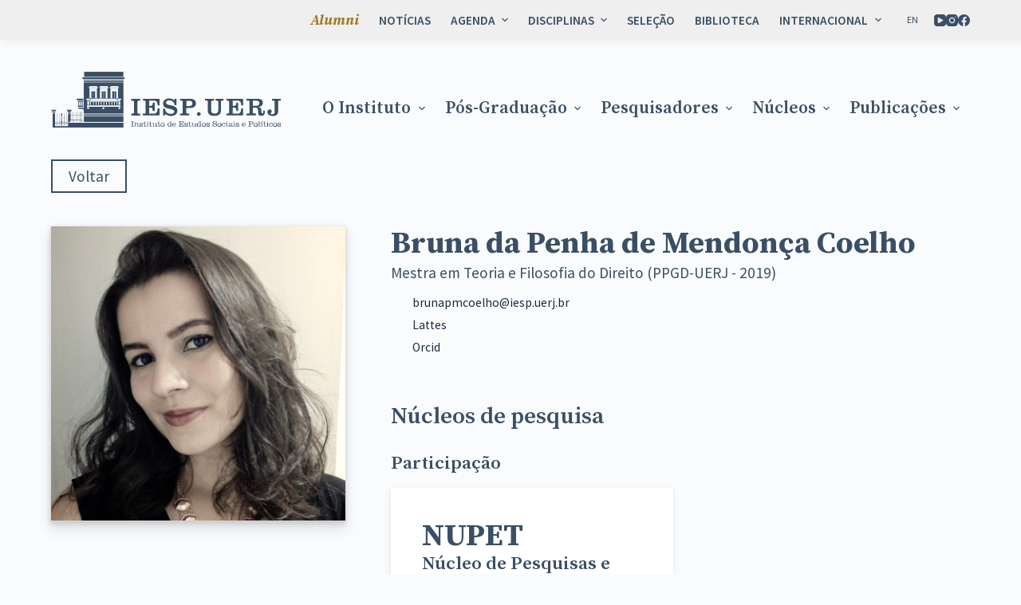

--- FILE ---
content_type: text/css
request_url: https://iesp.uerj.br/wp-content/uploads/hummingbird-assets/9e74426e366f2694cda2f4a3fab7921f.css
body_size: 561
content:
/**handles:blocksy-ext-newsletter-subscribe-styles,ct-back-to-top-styles**/
/**
 *  - v1.8.65
 * 
 * Copyright (c) 2022
 * Licensed GPLv2+
 */

[class*=ct-newsletter-subscribe] form{display:grid;grid-gap:15px}@media(min-width: 690px){[class*=ct-newsletter-subscribe] form[data-fields="1"]{grid-template-columns:65% 1fr}}@media(min-width: 690px){[class*=ct-newsletter-subscribe] form[data-fields="2"]{grid-template-columns:32.5% 32.5% 1fr}}[class*=ct-newsletter-subscribe] form button{width:100%;min-height:var(--form-field-height, 40px)}[class*=ct-newsletter-subscribe] .gdpr-confirm-policy{order:1;margin:0}[class*=ct-newsletter-subscribe] .gdpr-confirm-policy,[class*=ct-newsletter-subscribe] .ct-newsletter-subscribe-message{grid-column:1/-1}.ct-newsletter-subscribe-block,.ct-newsletter-subscribe-widget [data-container=boxed]{padding:var(--padding, 30px);box-shadow:var(--box-shadow, 0px 12px 18px -6px rgba(34, 56, 101, 0.04))}.ct-newsletter-subscribe-message{order:2;display:none}.ct-newsletter-subscribe-message a{text-decoration:underline}.subscribe-error .ct-newsletter-subscribe-message,.subscribe-success .ct-newsletter-subscribe-message{display:block}.subscribe-error .ct-newsletter-subscribe-message{color:#e42b2b;font-size:14px}.subscribe-success>*:not(.ct-newsletter-subscribe-message){display:none}.ct-newsletter-subscribe-widget [data-alignment=center]{text-align:center}.ct-newsletter-subscribe-widget [data-alignment=right]{text-align:right}.ct-newsletter-subscribe-block{margin-top:60px;text-align:center;border:var(--newsletter-container-border, none);border-radius:var(--border-radius, 0px);--linkInitialColor: var(--color)}.ct-newsletter-subscribe-block h3{font-size:20px}.ct-newsletter-subscribe-block>*{margin-left:auto;margin-right:auto}@media(min-width: 690px){.ct-newsletter-subscribe-block>*{width:80%}}.ct-newsletter-subscribe-block>*:first-child{margin-top:20px}.ct-newsletter-subscribe-block>*:last-child{margin-bottom:20px}
.ct-back-to-top{position:fixed;z-index:100;bottom:calc(var(--frame-size, 0px) + var(--back-top-bottom-offset, 25px));display:flex;align-items:center;justify-content:center;padding:12px;opacity:var(--opacity, 0);visibility:var(--visibility, hidden);transform:var(--transform, translate3d(0, 15px, 0));background:var(--top-button-background-color, var(--paletteColor3));box-shadow:var(--box-shadow);border-radius:var(--border-radius, 2px);transition:opacity .3s ease,color .3s ease,background .3s ease,transform .3s ease,visibility .3s ease;--icon-size: 12px}.ct-back-to-top:hover{background:var(--top-button-background-hover-color, var(--paletteColor4))}.ct-back-to-top:hover .ct-icon{fill:var(--icon-hover-color, var(--paletteColor2))}.ct-back-to-top.ct-show{--opacity: 1;--visibility: visible;--transform: translate3d(0, 0, 0)}.ct-back-to-top[data-shape=circle]{--border-radius: 100%}.ct-back-to-top[data-alignment=left]{left:calc(var(--frame-size, 0px) + var(--back-top-side-offset, 25px))}.ct-back-to-top[data-alignment=right]{right:calc(var(--frame-size, 0px) + var(--back-top-side-offset, 25px))}

--- FILE ---
content_type: application/x-javascript
request_url: https://iesp.uerj.br/wp-content/uploads/hummingbird-assets/de07a32140b685d970c500ca36d9b89a.js
body_size: 3941
content:
/**handles:__ytprefs__**/
'use strict';(function(b,c){b._EPYT_=b._EPYT_||{ajaxurl:"/wp-admin/admin-ajax.php",security:"",gallery_scrolloffset:100,eppathtoscripts:"/wp-content/plugins/youtube-embed-plus/scripts/",eppath:"/wp-content/plugins/youtube-embed-plus/",epresponsiveselector:["iframe.__youtube_prefs_widget__"],epdovol:!0,evselector:'iframe.__youtube_prefs__[src], iframe[src*="youtube.com/embed/"], iframe[src*="youtube-nocookie.com/embed/"]',stopMobileBuffer:!0,ajax_compat:!1,usingdefault:!0,ytapi_load:"light",pause_others:!1,
facade_mode:!1,not_live_on_channel:!1};b._EPYT_.touchmoved=!1;b._EPYT_.apiVideos=b._EPYT_.apiVideos||{};0===b.location.toString().indexOf("https://")&&(b._EPYT_.ajaxurl=b._EPYT_.ajaxurl.replace("http://","https://"));b._EPYT_.pageLoaded=!1;c(b).on("load._EPYT_",function(){b._EPYT_.pageLoaded=!0});document.querySelectorAll||(document.querySelectorAll=function(a){var d=document,e=d.documentElement.firstChild,g=d.createElement("STYLE");e.appendChild(g);d.__qsaels=[];g.styleSheet.cssText=a+"{x:expression(document.__qsaels.push(this))}";
b.scrollBy(0,0);return d.__qsaels});"undefined"===typeof b._EPADashboard_&&(b._EPADashboard_={initStarted:!1,checkCount:0,onPlayerReady:function(a){try{if("undefined"!==typeof _EPYT_.epdovol&&_EPYT_.epdovol){var d=parseInt(a.target.getIframe().getAttribute("data-vol"));isNaN(d)||(0===d?a.target.mute():(a.target.isMuted()&&a.target.unMute(),a.target.setVolume(d)))}var e=parseInt(a.target.getIframe().getAttribute("data-epautoplay"));isNaN(e)||1!==e||a.target.playVideo()}catch(h){}try{var g=a.target.getIframe(),
f=g.getAttribute("id");b._EPYT_.apiVideos[f]=a.target;b._EPYT_.not_live_on_channel&&0<a.target.getVideoUrl().indexOf("live_stream")&&b._EPADashboard_.doLiveFallback(g)}catch(h){}finally{c(a.target.getIframe()).css("opacity",1)}},onPlayerStateChange:function(a){var d=a.target.getIframe();b._EPYT_.pause_others&&a.data===b.YT.PlayerState.PLAYING&&b._EPADashboard_.pauseOthers(a.target);a.data===b.YT.PlayerState.PLAYING&&!0!==a.target.ponce&&-1===d.src.indexOf("autoplay=1")&&(a.target.ponce=!0);if(a.data===
b.YT.PlayerState.ENDED&&"1"==c(d).data("relstop"))if("function"===typeof a.target.stopVideo)a.target.stopVideo();else{var e=c(d).clone(!0).off();e.attr("src",b._EPADashboard_.cleanSrc(e.attr("src").replace("autoplay=1","autoplay=0")));c(d).replaceWith(e);b._EPADashboard_.setupevents(e.attr("id"));d=e.get(0)}e=c(d).closest(".epyt-gallery");e.length||(e=c("#"+c(d).data("epytgalleryid")));e.length&&"1"==e.find(".epyt-pagebutton").first().data("autonext")&&a.data===b.YT.PlayerState.ENDED&&(a=e.find(".epyt-current-video"),
a.length||(a=e.find(".epyt-gallery-thumb").first()),a=a.find(" ~ .epyt-gallery-thumb").first(),a.length?a.trigger("click"):e.find('.epyt-pagebutton.epyt-next[data-pagetoken!=""][data-pagetoken]').first().trigger("click"))},isMobile:function(){return/Mobi|Android/i.test(navigator.userAgent)},base64DecodeUnicode:function(a){a=a.replace(/\s/g,"");return decodeURIComponent(Array.prototype.map.call(atob(a),function(d){return"%"+("00"+d.charCodeAt(0).toString(16)).slice(-2)}).join(""))},doLiveFallback:function(a){var d=
c(a).closest(".wp-block-embed");d.length||(d=c(a).closest(".epyt-live-chat-wrapper"));d.length||(d=c(a).closest(".epyt-video-wrapper"));if(d.length&&(a=c("#epyt-live-fallback"),a.length)){var e="";try{e=b._EPADashboard_.base64DecodeUnicode(a.get(0).innerHTML)}catch(f){}if(e){var g=d.parent();b._EPADashboard_.loadYTAPI();d.replaceWith(e);b._EPADashboard_.apiInit();b._EPADashboard_.pageReady();setTimeout(function(){"undefined"!==typeof c.fn.fitVidsEP&&g.fitVidsEP()},1)}}},videoEqual:function(a,d){return a.getIframe&&
d.getIframe&&a.getIframe().id===d.getIframe().id?!0:!1},pauseOthers:function(a){if(a)for(var d in b._EPYT_.apiVideos){var e=b._EPYT_.apiVideos[d];e&&"function"===typeof e.pauseVideo&&e!=a&&!_EPADashboard_.videoEqual(e,a)&&"function"===typeof e.getPlayerState&&0<=[YT.PlayerState.BUFFERING,b.YT.PlayerState.PLAYING].indexOf(e.getPlayerState())&&e.pauseVideo()}},justid:function(a){return/[\?&]v=([^&#]*)/.exec(a)[1]},setupevents:function(a){if("undefined"!==typeof b.YT&&null!==b.YT&&b.YT.loaded){var d=
document.getElementById(a);if(!d.epytsetupdone)return b._EPADashboard_.log("Setting up YT API events: "+a),d.epytsetupdone=!0,d={events:{onReady:b._EPADashboard_.onPlayerReady,onStateChange:b._EPADashboard_.onPlayerStateChange},host:0<(d.src||"").indexOf("nocookie")?"https://www.youtube-nocookie.com":"https://www.youtube.com"},new b.YT.Player(a,d)}},apiInit:function(){if("undefined"!==typeof b.YT){b._EPADashboard_.initStarted=!0;for(var a=document.querySelectorAll(_EPYT_.evselector),d=0;d<a.length;d++)a[d].hasAttribute("id")||
(a[d].id="_dytid_"+Math.round(8999*Math.random()+1E3)),b._EPADashboard_.setupevents(a[d].id)}},log:function(a){try{console.log(a)}catch(d){}},doubleCheck:function(){b._EPADashboard_.checkInterval=setInterval(function(){b._EPADashboard_.checkCount++;5<=b._EPADashboard_.checkCount||b._EPADashboard_.initStarted?clearInterval(b._EPADashboard_.checkInterval):(b._EPADashboard_.apiInit(),b._EPADashboard_.log("YT API init check"))},1E3)},selectText:function(a){if(document.selection){var d=document.body.createTextRange();
d.moveToElementText(a);d.select()}else if(b.getSelection){var e=b.getSelection();d=document.createRange();d.selectNode(a);e.removeAllRanges();e.addRange(d)}},setVidSrc:function(a,d){a.is(".epyt-facade")?(a.attr("data-facadesrc",b._EPADashboard_.cleanSrc(d)),a.trigger("click")):(a.attr("src",b._EPADashboard_.cleanSrc(d)),a.get(0).epytsetupdone=!1,b._EPADashboard_.setupevents(a.attr("id")))},cleanSrc:function(a){return a.replace("enablejsapi=1?enablejsapi=1","enablejsapi=1")},loadYTAPI:function(){if("undefined"===
typeof b.YT){if("never"!==b._EPYT_.ytapi_load&&("always"===b._EPYT_.ytapi_load||c('iframe[src*="youtube.com/embed/"], iframe[data-src*="youtube.com/embed/"], .__youtube_prefs__').length)){var a=document.createElement("script");a.src="https://www.youtube.com/iframe_api";a.type="text/javascript";document.getElementsByTagName("head")[0].appendChild(a)}}else if(b.YT.loaded)if(b._EPYT_.pageLoaded)b._EPADashboard_.apiInit(),b._EPADashboard_.log("YT API available");else c(b).on("load._EPYT_",function(){b._EPADashboard_.apiInit();
b._EPADashboard_.log("YT API available 2")})},resolveFacadeQuality:function(a,d){a.epytFacadeCount="undefined"===typeof a.epytFacadeCount?0:a.epytFacadeCount+1;if(d||200>a.naturalHeight)if(d=c(a).attr("src"))c(a).attr("src",d.replace("maxresdefault","hqdefault")),c(a).off("load.epyt");2<a.epytFacadeCount&&c(a).off("load.epyt")},pageReady:function(){b._EPYT_.not_live_on_channel&&"never"!==b._EPYT_.ytapi_load&&c(".epyt-live-channel").each(function(){var a=c(this);a.data("eypt-fallback")||(a.data("eypt-fallback",
!0),a.css("opacity",0),setTimeout(function(){a.css("opacity",1)},4E3))});c(".epyt-gallery").each(function(){var a=c(this);if(!a.data("epytevents")||!c("body").hasClass("block-editor-page")){a.data("epytevents","1");var d=c(this).find("iframe, div.__youtube_prefs_gdpr__, div.epyt-facade").first(),e=d.data("src")||d.data("facadesrc")||d.attr("src");e||(e=d.data("ep-src"));var g=c(this).find(".epyt-gallery-list .epyt-gallery-thumb").first().data("videoid");"undefined"!==typeof e?(e=e.replace(g,"GALLERYVIDEOID"),
a.data("ep-gallerysrc",e)):d.hasClass("__youtube_prefs_gdpr__")&&a.data("ep-gallerysrc","");a.on("click touchend",".epyt-gallery-list .epyt-gallery-thumb",function(f){d=a.find("iframe, div.__youtube_prefs_gdpr__, div.epyt-facade").first();if(!b._EPYT_.touchmoved&&!c(this).hasClass("epyt-current-video")){a.find(".epyt-gallery-list .epyt-gallery-thumb").removeClass("epyt-current-video");c(this).addClass("epyt-current-video");f=c(this).data("videoid");a.data("currvid",f);var h=a.data("ep-gallerysrc").replace("GALLERYVIDEOID",
f);f=a.find(".epyt-pagebutton").first().data("thumbplay");"0"!==f&&0!==f&&(h=0<h.indexOf("autoplay")?h.replace("autoplay=0","autoplay=1"):h+"&autoplay=1",d.addClass("epyt-thumbplay"));f=Math.max(c("body").scrollTop(),c("html").scrollTop());var k=d.offset().top-parseInt(_EPYT_.gallery_scrolloffset);f>k?c("html, body").animate({scrollTop:k},500,function(){b._EPADashboard_.setVidSrc(d,h)}):b._EPADashboard_.setVidSrc(d,h)}}).on("touchmove",function(f){b._EPYT_.touchmoved=!0}).on("touchstart",function(){b._EPYT_.touchmoved=
!1}).on("keydown",".epyt-gallery-list .epyt-gallery-thumb, .epyt-pagebutton",function(f){var h=f.which;if(13===h||32===h)f.preventDefault(),c(this).trigger("click")});a.on("mouseenter",".epyt-gallery-list .epyt-gallery-thumb",function(){c(this).addClass("hover")});a.on("mouseleave",".epyt-gallery-list .epyt-gallery-thumb",function(){c(this).removeClass("hover")});a.on("click touchend",".epyt-pagebutton",function(f){if(!b._EPYT_.touchmoved&&!a.find(".epyt-gallery-list").hasClass("epyt-loading")){a.find(".epyt-gallery-list").addClass("epyt-loading");
var h="undefined"!==typeof f.originalEvent;f={action:"my_embedplus_gallery_page",security:_EPYT_.security,options:{playlistId:c(this).data("playlistid"),pageToken:c(this).data("pagetoken"),pageSize:c(this).data("pagesize"),columns:c(this).data("epcolumns"),showTitle:c(this).data("showtitle"),showPaging:c(this).data("showpaging"),autonext:c(this).data("autonext"),thumbplay:c(this).data("thumbplay")}};var k=c(this).hasClass("epyt-next"),n=parseInt(a.data("currpage")+"");a.data("currpage",n+(k?1:-1));
c.post(_EPYT_.ajaxurl,f,function(l){a.find(".epyt-gallery-list").html(l);a.find(".epyt-current").each(function(){c(this).text(a.data("currpage"))});a.find('.epyt-gallery-thumb[data-videoid="'+a.data("currvid")+'"]').addClass("epyt-current-video");"1"!=a.find(".epyt-pagebutton").first().data("autonext")||h||a.find(".epyt-gallery-thumb").first().trigger("click")}).fail(function(){alert("Sorry, there was an error loading the next page.")}).always(function(){a.find(".epyt-gallery-list").removeClass("epyt-loading");
if("1"!=a.find(".epyt-pagebutton").first().data("autonext")){var l=Math.max(c("body").scrollTop(),c("html").scrollTop()),m=a.find(".epyt-gallery-list").offset().top-parseInt(_EPYT_.gallery_scrolloffset);l>m&&c("html, body").animate({scrollTop:m},500)}})}}).on("touchmove",function(f){b._EPYT_.touchmoved=!0}).on("touchstart",function(){b._EPYT_.touchmoved=!1})}});c(".__youtube_prefs_gdpr__.epyt-is-override").each(function(){c(this).parent(".wp-block-embed__wrapper").addClass("epyt-is-override__wrapper")});
c("button.__youtube_prefs_gdpr__").on("click",function(a){a.preventDefault();c.cookie&&(c.cookie("ytprefs_gdpr_consent","1",{expires:30,path:"/"}),b.top.location.reload())});c("img.epyt-facade-poster").on("load.epyt",function(){b._EPADashboard_.resolveFacadeQuality(this,!1)}).on("error",function(){b._EPADashboard_.resolveFacadeQuality(this,!0)}).each(function(){this.complete&&c(this).trigger("load")});c(".epyt-facade-play").each(function(){c(this).find("svg").length||c(this).append('<svg data-no-lazy="1" height="100%" version="1.1" viewBox="0 0 68 48" width="100%"><path class="ytp-large-play-button-bg" d="M66.52,7.74c-0.78-2.93-2.49-5.41-5.42-6.19C55.79,.13,34,0,34,0S12.21,.13,6.9,1.55 C3.97,2.33,2.27,4.81,1.48,7.74C0.06,13.05,0,24,0,24s0.06,10.95,1.48,16.26c0.78,2.93,2.49,5.41,5.42,6.19 C12.21,47.87,34,48,34,48s21.79-0.13,27.1-1.55c2.93-0.78,4.64-3.26,5.42-6.19C67.94,34.95,68,24,68,24S67.94,13.05,66.52,7.74z" fill="#f00"></path><path d="M 45,24 27,14 27,34" fill="#fff"></path></svg>')});
c(".epyt-facade-poster[data-facadeoembed]").each(function(){var a=c(this);if(!a.data("facadeoembedcomplete")){a.data("facadeoembedcomplete","1");var d="https://www.youtube.com/"+a.data("facadeoembed");c.get("https://youtube.com/oembed",{url:d,format:"json"},function(e){a.attr("src",e.thumbnail_url.replace("hqdefault","maxresdefault"))},"json").fail(function(){}).always(function(){})}});c(document).on("click",".epyt-facade",function(a){a=c(this);var d=a.attr("data-facadesrc");d=b._EPADashboard_.cleanSrc(d);
for(var e=document.createElement("iframe"),g=0;g<this.attributes.length;g++){var f=this.attributes[g];(0<=["allow","class","height","id","width"].indexOf(f.name.toLowerCase())||0==f.name.toLowerCase().indexOf("data-"))&&c(e).attr(f.name,f.value)}c(e).removeClass("epyt-facade");c(e).attr("allowfullscreen","").attr("title",a.find("img").attr("alt")).attr("allow","accelerometer; autoplay; clipboard-write; encrypted-media; gyroscope; picture-in-picture");b._EPADashboard_.loadYTAPI();a.replaceWith(e);
c(e).attr("src",d);b._EPADashboard_.setupevents(c(e).attr("id"));setTimeout(function(){"undefined"!==typeof c.fn.fitVidsEP&&c(c(e).parent()).fitVidsEP()},1)})}});b.onYouTubeIframeAPIReady="undefined"!==typeof b.onYouTubeIframeAPIReady?b.onYouTubeIframeAPIReady:function(){if(b._EPYT_.pageLoaded)b._EPADashboard_.apiInit(),b._EPADashboard_.log("YT API ready");else c(b).on("load._EPYT_",function(){b._EPADashboard_.apiInit();b._EPADashboard_.log("YT API ready 2")})};(!b._EPYT_.facade_mode||b._EPYT_.not_live_on_channel&&
c('iframe[src*="youtube.com/embed/live_stream"], iframe[data-src*="youtube.com/embed/live_stream"]').length)&&b._EPADashboard_.loadYTAPI();if(b._EPYT_.pageLoaded)b._EPADashboard_.doubleCheck();else c(b).on("load._EPYT_",function(){b._EPADashboard_.doubleCheck()});c(document).ready(function(){b._EPADashboard_.pageReady();(!b._EPYT_.facade_mode||b._EPYT_.not_live_on_channel&&c('iframe[src*="youtube.com/embed/live_stream"], iframe[data-src*="youtube.com/embed/live_stream"]').length)&&b._EPADashboard_.loadYTAPI();
if(b._EPYT_.ajax_compat)c(b).on("load._EPYT_",function(){c(document).ajaxSuccess(function(a,d,e){d&&d.responseText&&(-1!==d.responseText.indexOf("<iframe ")||-1!==d.responseText.indexOf("enablejsapi"))&&(b._EPADashboard_.loadYTAPI(),b._EPADashboard_.apiInit(),b._EPADashboard_.log("YT API AJAX"),b._EPADashboard_.pageReady())})})})})(window,jQuery);